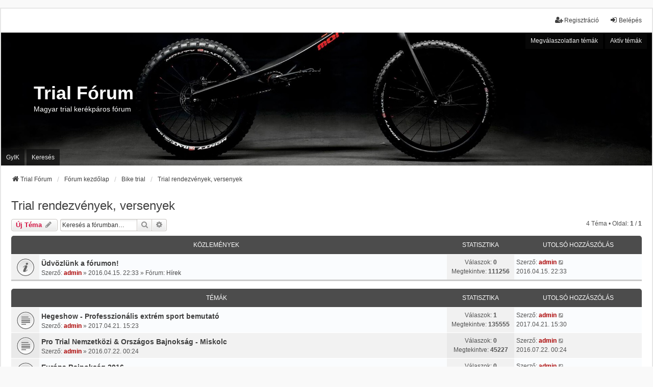

--- FILE ---
content_type: text/html; charset=UTF-8
request_url: https://biketrials.hu/viewforum.php?f=6&sid=51881db06a4ae7880aa7cc4126b9b5dc
body_size: 6075
content:
<!DOCTYPE html>
<html dir="ltr" lang="hu">
<head>
<meta charset="utf-8" />
<meta http-equiv="X-UA-Compatible" content="IE=edge">
<meta name="viewport" content="width=device-width, initial-scale=1" />

<title>Trial rendezvények, versenyek - Trial Fórum</title>

	<link rel="alternate" type="application/atom+xml" title="Csatorna - Trial Fórum" href="/app.php/feed?sid=a7af0dde3389e508c98337aacc660819">			<link rel="alternate" type="application/atom+xml" title="Csatorna - Új témák" href="/app.php/feed/topics?sid=a7af0dde3389e508c98337aacc660819">		<link rel="alternate" type="application/atom+xml" title="Csatorna - Fórum - Trial rendezvények, versenyek" href="/app.php/feed/forum/6?sid=a7af0dde3389e508c98337aacc660819">		
	<link rel="canonical" href="https://biketrials.hu/viewforum.php?f=6">

<!--
	phpBB style name: we_universal
	Based on style:   prosilver (this is the default phpBB3 style)
	Original author:  Tom Beddard ( http://www.subBlue.com/ )
	Modified by:      nextgen ( http://xeronix.org/ )
	Modified by:      v12mike ( v12mike@ingenious.co.nz )
-->


<link href="./styles/prosilver/theme/stylesheet.css?assets_version=22" rel="stylesheet">
<link href="./assets/css/font-awesome.min.css?assets_version=22" rel="stylesheet">
<link href="./styles/we_universal/theme/common.css?assets_version=22" rel="stylesheet">
<link href="./styles/we_universal/theme/content.css?assets_version=22" rel="stylesheet">
<link href="./styles/we_universal/theme/cp.css?assets_version=22" rel="stylesheet">
<link href="./styles/we_universal/theme/forms.css?assets_version=22" rel="stylesheet">
<link href="./styles/we_universal/theme/colours.css?assets_version=22" rel="stylesheet">
<link href="./styles/we_universal/theme/responsive.css?assets_version=22" rel="stylesheet">
<link href="./styles/we_universal/theme/custom.css?assets_version=22" rel="stylesheet">




<!--[if lte IE 9]>
	<link href="./styles/prosilver/theme/tweaks.css?assets_version=22" rel="stylesheet">
<![endif]-->


<link href="./ext/phpbb/ads/styles/all/theme/phpbbads.css?assets_version=22" rel="stylesheet" media="screen" />



					<!-- Global site tag (gtag.js) - Google Analytics -->
		<script async src="https://www.googletagmanager.com/gtag/js?id=G-QSG8STMW5Y"></script>
		<script>
			window.dataLayer = window.dataLayer || [];
			function gtag(){dataLayer.push(arguments);}
			gtag('js', new Date());

			gtag('config', 'G-QSG8STMW5Y', {'anonymize_ip': true,});
		</script>
	
<!--[if lt IE 9]>
	<script src="./styles/we_universal/template/html5shiv.min.js"></script>
<![endif]-->

</head>
<body id="phpbb" class="nojs notouch section-viewforum ltr  logged-out">


<div id="wrap" class="wrap">
	<a id="top" class="top-anchor" accesskey="t"></a>

	<div class="inventea-headerbar">
		<nav class="inventea-wrapper inventea-userbar">
			<div class="dropdown-container hidden inventea-mobile-dropdown-menu">
	<a href="#" class="dropdown-trigger inventea-toggle"><i class="icon fa fa-bars"></i></a>
	<div class="dropdown hidden">
	<div class="pointer"><div class="pointer-inner"></div></div>
	<ul class="dropdown-contents" role="menubar">

					<li>
				<a href="http://www.trialforum.hu" role="menuitem">
					<i class="icon fa fa-fw fa-home" aria-hidden="true"></i>
					<span>Trial Fórum</span>
				</a>
			</li>
		
		<li>
			<a href="./index.php?sid=a7af0dde3389e508c98337aacc660819" role="menuitem">
				<i class="icon fa fa-fw fa-globe" aria-hidden="true"></i>
				<span>Fórum kezdőlap</span>
			</a>
		</li>		
		
		<li data-skip-responsive="true">
			<a id="menu_faq" href="/app.php/help/faq?sid=a7af0dde3389e508c98337aacc660819" rel="help" title="Gyakran ismételt kérdések" role="menuitem">
				<i class="icon fa-question-circle fa-fw" aria-hidden="true"></i><span>GyIK</span>
			</a>
		</li>
		
					<li>
				<a href="./search.php?sid=a7af0dde3389e508c98337aacc660819" role="menuitem">
					<i class="icon fa-search fa-fw" aria-hidden="true"></i><span>Keresés</span>
				</a>
			</li>

			
			
				

			<li>
				<a href="./search.php?search_id=unanswered&amp;sid=a7af0dde3389e508c98337aacc660819" role="menuitem">
					<i class="icon fa-file-o fa-fw icon-gray" aria-hidden="true"></i><span>Megválaszolatlan témák</span>
				</a>
			</li>
			<li>
				<a href="./search.php?search_id=active_topics&amp;sid=a7af0dde3389e508c98337aacc660819" role="menuitem">
					<i class="icon fa-file-o fa-fw icon-blue" aria-hidden="true"></i><span>Aktív témák</span>
				</a>
			</li>
			<li class="separator"></li>
		
		
										
				                    </ul>
    </div>
</div>


			<ul class="linklist bulletin inventea-user-menu" role="menubar">
																		<li class="small-icon rightside" data-skip-responsive="true"><a href="./ucp.php?mode=login&amp;redirect=viewforum.php%3Ff%3D6&amp;sid=a7af0dde3389e508c98337aacc660819" title="Belépés" accesskey="x" role="menuitem"><i class="icon fa-fw fa-sign-in" aria-hidden="true"></i>Belépés</a></li>
											<li class="small-icon rightside" data-skip-responsive="true"><a href="./ucp.php?mode=register&amp;sid=a7af0dde3389e508c98337aacc660819" role="menuitem"><i class="icon fa-fw fa-user-plus" aria-hidden="true"></i>Regisztráció</a></li>
										
										
							</ul>
		</nav>
	</div>

		<div class="inventea-header inventea-wrapper">
			<header>
			
						<nav>
			<div class="inventea-posts-menu">
				<ul class="inventea-menu" role="menubar">
																														<li>
						<a href="./search.php?search_id=unanswered&amp;sid=a7af0dde3389e508c98337aacc660819" role="menuitem">Megválaszolatlan témák</a>
					</li>
					<li>
						<a href="./search.php?search_id=active_topics&amp;sid=a7af0dde3389e508c98337aacc660819" role="menuitem">Aktív témák</a>
					</li>
														</ul>
			</div>
			</nav>
			<div class="inventea-dashboard" role="banner">
				<a href="http://www.trialforum.hu" title="Trial Fórum">
					<div class="inventea-sitename">
						<h1>Trial Fórum</h1>
						<span>Magyar trial kerékpáros fórum</span>
					</div>
				</a>
				<img class="inventea-dashboard-image" src="./styles/we_universal/theme/images/dashboard.jpg?assets_version=22" alt="forum header image">
			</div>

			<nav>
				<div class="inventea-forum-menu">
					<ul class="inventea-menu" role="menubar">
												<li id="button_faq">
							<a href="/app.php/help/faq?sid=a7af0dde3389e508c98337aacc660819" rel="help" title="Gyakran ismételt kérdések" role="menuitem">GyIK</a>
						</li>
												<li>
							<a href="./search.php?sid=a7af0dde3389e508c98337aacc660819" role="menuitem">Keresés</a>
						</li>
																																			</ul>
				</div>
			</nav>
				</header>
	</div>

	<div class="inventea-wrapper inventea-content" role="main">
		
		<ul id="nav-breadcrumbs" class="linklist navlinks" role="menubar">
			
									
						<li class="breadcrumbs" itemscope itemtype="http://schema.org/BreadcrumbList">
									<span class="crumb"  itemtype="http://schema.org/ListItem" itemprop="itemListElement" itemscope><a href="http://www.trialforum.hu" itemtype="https://schema.org/Thing" itemprop="item" data-navbar-reference="home"><i class="icon fa-home fa-fw" aria-hidden="true"></i><span itemprop="name">Trial Fórum</span></a><meta itemprop="position" content="1" /></span>
												<span class="crumb"  itemtype="http://schema.org/ListItem" itemprop="itemListElement" itemscope><a href="./index.php?sid=a7af0dde3389e508c98337aacc660819" itemtype="https://schema.org/Thing" itemprop="item" accesskey="h" data-navbar-reference="index"><span itemprop="name">Fórum kezdőlap</span></a><meta itemprop="position" content="2" /></span>					
																								<span class="crumb"  itemtype="http://schema.org/ListItem" itemprop="itemListElement" itemscope data-forum-id="4"><a href="./viewforum.php?f=4&amp;sid=a7af0dde3389e508c98337aacc660819" itemtype="https://schema.org/Thing" itemprop="item"><span itemprop="name">Bike trial</span></a><meta itemprop="position" content="3" /></span>
																													<span class="crumb"  itemtype="http://schema.org/ListItem" itemprop="itemListElement" itemscope data-forum-id="6"><a href="./viewforum.php?f=6&amp;sid=a7af0dde3389e508c98337aacc660819" itemtype="https://schema.org/Thing" itemprop="item"><span itemprop="name">Trial rendezvények, versenyek</span></a><meta itemprop="position" content="4" /></span>
																</li>
					</ul>

		
		<h2 class="forum-title"><a href="./viewforum.php?f=6&amp;sid=a7af0dde3389e508c98337aacc660819">Trial rendezvények, versenyek</a></h2>



	<div class="action-bar bar-top">

			
		<a href="./posting.php?mode=post&amp;f=6&amp;sid=a7af0dde3389e508c98337aacc660819" class="button" title="Új téma nyitása">
							<span>Új téma</span> <i class="icon fa-pencil fa-fw" aria-hidden="true"></i>
					</a>
				
			<div class="search-box" role="search">
			<form method="get" id="forum-search" action="./search.php?sid=a7af0dde3389e508c98337aacc660819">
			<fieldset>
				<input class="inputbox search tiny" type="search" name="keywords" id="search_keywords" size="20" placeholder="Keresés a fórumban…" />
				<button class="button button-search" type="submit" title="Keresés">
					<i class="icon fa-search fa-fw" aria-hidden="true"></i><span class="sr-only">Keresés</span>
				</button>
				<a href="./search.php?sid=a7af0dde3389e508c98337aacc660819" class="button button-search-end" title="Részletes keresés">
					<i class="icon fa-cog fa-fw" aria-hidden="true"></i><span class="sr-only">Részletes keresés</span>
				</a>
				<input type="hidden" name="fid[0]" value="6" />
<input type="hidden" name="sid" value="a7af0dde3389e508c98337aacc660819" />

			</fieldset>
			</form>
		</div>
	
	<div class="pagination">
				4 téma
					&bull; Oldal: <strong>1</strong> / <strong>1</strong>
			</div>

	</div>




	
			<div class="forumbg announcement">
		<div class="inner">
		<ul class="topiclist">
			<li class="header">
				<dl class="row-item">
					<dt><div class="list-inner">Közlemények</div></dt>
					<dd class="posts">Statisztika</dd>
					<dd class="lastpost"><span>Utolsó hozzászólás</span></dd>
				</dl>
			</li>
		</ul>
		<ul class="inventea topiclist topics">
	
				<li class="row bg1 global-announce">
						<dl title="Nincs olvasatlan hozzászólás">
				<dt class="row-item global_read"></dt>
				<dd>
					<a href="./viewtopic.php?p=23&amp;sid=a7af0dde3389e508c98337aacc660819#p23" class="row-item-link"></a>										<div class="list-inner">
																			<a href="./viewtopic.php?t=19&amp;sid=a7af0dde3389e508c98337aacc660819" class="topictitle">Üdvözlünk a fórumon!</a>
																														<br />
						
												<div class="responsive-show" style="display: none;">
							Szerző: <a href="./memberlist.php?mode=viewprofile&amp;u=2&amp;sid=a7af0dde3389e508c98337aacc660819" style="color: #AA0000;" class="username-coloured">admin</a> &raquo; 2016.04.15. 22:33
																						<br />Elküldve Fórum: <a href="./viewforum.php?f=35&amp;sid=a7af0dde3389e508c98337aacc660819">Hírek</a>
													</div>
							<span class="responsive-show left-box" style="display: none;">Válaszok: <strong>0</strong></span>
						
						<div class="topic-poster responsive-hide left-box">
																												Szerző: <a href="./memberlist.php?mode=viewprofile&amp;u=2&amp;sid=a7af0dde3389e508c98337aacc660819" style="color: #AA0000;" class="username-coloured">admin</a> &raquo; <time datetime="2016-04-15T20:33:39+00:00">2016.04.15. 22:33</time>
														 &raquo; Fórum: <a href="./viewforum.php?f=35&amp;sid=a7af0dde3389e508c98337aacc660819">Hírek</a>						</div>

						
											</div>
				</dd>
				<dd class="posts">
					Válaszok: <strong>0</strong><br />
					Megtekintve: <strong>111256</strong>
				</dd>
				<dd class="lastpost">
					<span><dfn>Utolsó hozzászólás </dfn>Szerző: <a href="./memberlist.php?mode=viewprofile&amp;u=2&amp;sid=a7af0dde3389e508c98337aacc660819" style="color: #AA0000;" class="username-coloured">admin</a>													<a href="./viewtopic.php?p=23&amp;sid=a7af0dde3389e508c98337aacc660819#p23" title="Ugrás az utolsó hozzászólásra">
								<i class="icon fa-external-link-square fa-fw icon-lightgray icon-md" aria-hidden="true"></i><span class="sr-only"></span>
							</a>
												<br /><time datetime="2016-04-15T20:33:39+00:00">2016.04.15. 22:33</time>
					</span>
				</dd>
			</dl>
					</li>
		
	

			</ul>
		</div>
	</div>
	
			<div class="forumbg">
		<div class="inner">
		<ul class="topiclist">
			<li class="header">
				<dl class="row-item">
					<dt><div class="list-inner">Témák</div></dt>
					<dd class="posts">Statisztika</dd>
					<dd class="lastpost"><span>Utolsó hozzászólás</span></dd>
				</dl>
			</li>
		</ul>
		<ul class="inventea topiclist topics">
	
				<li class="row bg2">
						<dl title="Nincs olvasatlan hozzászólás">
				<dt class="row-item topic_read"></dt>
				<dd>
					<a href="./viewtopic.php?p=115&amp;sid=a7af0dde3389e508c98337aacc660819#p115" class="row-item-link"></a>										<div class="list-inner">
																			<a href="./viewtopic.php?t=83&amp;sid=a7af0dde3389e508c98337aacc660819" class="topictitle">Hegeshow - Professzionális extrém sport bemutató</a>
																														<br />
						
												<div class="responsive-show" style="display: none;">
							Szerző: <a href="./memberlist.php?mode=viewprofile&amp;u=2&amp;sid=a7af0dde3389e508c98337aacc660819" style="color: #AA0000;" class="username-coloured">admin</a> &raquo; 2017.04.21. 15:23
															<br />Utolsó hozzászólás Szerző: <a href="./memberlist.php?mode=viewprofile&amp;u=2&amp;sid=a7af0dde3389e508c98337aacc660819" style="color: #AA0000;" class="username-coloured">admin</a> &raquo; <a href="./viewtopic.php?p=115&amp;sid=a7af0dde3389e508c98337aacc660819#p115" title="Ugrás az utolsó hozzászólásra">2017.04.21. 15:30</a>
																				</div>
							<span class="responsive-show left-box" style="display: none;">Válaszok: <strong>1</strong></span>
						
						<div class="topic-poster responsive-hide left-box">
																												Szerző: <a href="./memberlist.php?mode=viewprofile&amp;u=2&amp;sid=a7af0dde3389e508c98337aacc660819" style="color: #AA0000;" class="username-coloured">admin</a> &raquo; <time datetime="2017-04-21T13:23:40+00:00">2017.04.21. 15:23</time>
																				</div>

						
											</div>
				</dd>
				<dd class="posts">
					Válaszok: <strong>1</strong><br />
					Megtekintve: <strong>135555</strong>
				</dd>
				<dd class="lastpost">
					<span><dfn>Utolsó hozzászólás </dfn>Szerző: <a href="./memberlist.php?mode=viewprofile&amp;u=2&amp;sid=a7af0dde3389e508c98337aacc660819" style="color: #AA0000;" class="username-coloured">admin</a>													<a href="./viewtopic.php?p=115&amp;sid=a7af0dde3389e508c98337aacc660819#p115" title="Ugrás az utolsó hozzászólásra">
								<i class="icon fa-external-link-square fa-fw icon-lightgray icon-md" aria-hidden="true"></i><span class="sr-only"></span>
							</a>
												<br /><time datetime="2017-04-21T13:30:01+00:00">2017.04.21. 15:30</time>
					</span>
				</dd>
			</dl>
					</li>
		
	

	
	
				<li class="row bg1">
						<dl title="Nincs olvasatlan hozzászólás">
				<dt class="row-item topic_read"></dt>
				<dd>
					<a href="./viewtopic.php?p=80&amp;sid=a7af0dde3389e508c98337aacc660819#p80" class="row-item-link"></a>										<div class="list-inner">
																			<a href="./viewtopic.php?t=56&amp;sid=a7af0dde3389e508c98337aacc660819" class="topictitle">Pro Trial Nemzetközi &amp; Országos Bajnokság - Miskolc</a>
																														<br />
						
												<div class="responsive-show" style="display: none;">
							Szerző: <a href="./memberlist.php?mode=viewprofile&amp;u=2&amp;sid=a7af0dde3389e508c98337aacc660819" style="color: #AA0000;" class="username-coloured">admin</a> &raquo; 2016.07.22. 00:24
																				</div>
							<span class="responsive-show left-box" style="display: none;">Válaszok: <strong>0</strong></span>
						
						<div class="topic-poster responsive-hide left-box">
																												Szerző: <a href="./memberlist.php?mode=viewprofile&amp;u=2&amp;sid=a7af0dde3389e508c98337aacc660819" style="color: #AA0000;" class="username-coloured">admin</a> &raquo; <time datetime="2016-07-21T22:24:05+00:00">2016.07.22. 00:24</time>
																				</div>

						
											</div>
				</dd>
				<dd class="posts">
					Válaszok: <strong>0</strong><br />
					Megtekintve: <strong>45227</strong>
				</dd>
				<dd class="lastpost">
					<span><dfn>Utolsó hozzászólás </dfn>Szerző: <a href="./memberlist.php?mode=viewprofile&amp;u=2&amp;sid=a7af0dde3389e508c98337aacc660819" style="color: #AA0000;" class="username-coloured">admin</a>													<a href="./viewtopic.php?p=80&amp;sid=a7af0dde3389e508c98337aacc660819#p80" title="Ugrás az utolsó hozzászólásra">
								<i class="icon fa-external-link-square fa-fw icon-lightgray icon-md" aria-hidden="true"></i><span class="sr-only"></span>
							</a>
												<br /><time datetime="2016-07-21T22:24:05+00:00">2016.07.22. 00:24</time>
					</span>
				</dd>
			</dl>
					</li>
		
	

	
	
				<li class="row bg2">
						<dl title="Nincs olvasatlan hozzászólás">
				<dt class="row-item topic_read"></dt>
				<dd>
					<a href="./viewtopic.php?p=10&amp;sid=a7af0dde3389e508c98337aacc660819#p10" class="row-item-link"></a>										<div class="list-inner">
																			<a href="./viewtopic.php?t=9&amp;sid=a7af0dde3389e508c98337aacc660819" class="topictitle">Európa Bajnokság 2016</a>
																														<br />
						
												<div class="responsive-show" style="display: none;">
							Szerző: <a href="./memberlist.php?mode=viewprofile&amp;u=2&amp;sid=a7af0dde3389e508c98337aacc660819" style="color: #AA0000;" class="username-coloured">admin</a> &raquo; 2016.04.14. 15:50
																				</div>
							<span class="responsive-show left-box" style="display: none;">Válaszok: <strong>0</strong></span>
						
						<div class="topic-poster responsive-hide left-box">
																												Szerző: <a href="./memberlist.php?mode=viewprofile&amp;u=2&amp;sid=a7af0dde3389e508c98337aacc660819" style="color: #AA0000;" class="username-coloured">admin</a> &raquo; <time datetime="2016-04-14T13:50:15+00:00">2016.04.14. 15:50</time>
																				</div>

						
											</div>
				</dd>
				<dd class="posts">
					Válaszok: <strong>0</strong><br />
					Megtekintve: <strong>34078</strong>
				</dd>
				<dd class="lastpost">
					<span><dfn>Utolsó hozzászólás </dfn>Szerző: <a href="./memberlist.php?mode=viewprofile&amp;u=2&amp;sid=a7af0dde3389e508c98337aacc660819" style="color: #AA0000;" class="username-coloured">admin</a>													<a href="./viewtopic.php?p=10&amp;sid=a7af0dde3389e508c98337aacc660819#p10" title="Ugrás az utolsó hozzászólásra">
								<i class="icon fa-external-link-square fa-fw icon-lightgray icon-md" aria-hidden="true"></i><span class="sr-only"></span>
							</a>
												<br /><time datetime="2016-04-14T13:50:15+00:00">2016.04.14. 15:50</time>
					</span>
				</dd>
			</dl>
					</li>
		
	

	
	
				<li class="row bg1">
						<dl title="Nincs olvasatlan hozzászólás">
				<dt class="row-item topic_read"></dt>
				<dd>
					<a href="./viewtopic.php?p=2&amp;sid=a7af0dde3389e508c98337aacc660819#p2" class="row-item-link"></a>										<div class="list-inner">
																			<a href="./viewtopic.php?t=2&amp;sid=a7af0dde3389e508c98337aacc660819" class="topictitle">Regionális Trialverseny 2016 - Tarcal</a>
																														<br />
						
												<div class="responsive-show" style="display: none;">
							Szerző: <a href="./memberlist.php?mode=viewprofile&amp;u=2&amp;sid=a7af0dde3389e508c98337aacc660819" style="color: #AA0000;" class="username-coloured">admin</a> &raquo; 2016.04.12. 14:35
																				</div>
							<span class="responsive-show left-box" style="display: none;">Válaszok: <strong>0</strong></span>
						
						<div class="topic-poster responsive-hide left-box">
																												Szerző: <a href="./memberlist.php?mode=viewprofile&amp;u=2&amp;sid=a7af0dde3389e508c98337aacc660819" style="color: #AA0000;" class="username-coloured">admin</a> &raquo; <time datetime="2016-04-12T12:35:26+00:00">2016.04.12. 14:35</time>
																				</div>

						
											</div>
				</dd>
				<dd class="posts">
					Válaszok: <strong>0</strong><br />
					Megtekintve: <strong>35288</strong>
				</dd>
				<dd class="lastpost">
					<span><dfn>Utolsó hozzászólás </dfn>Szerző: <a href="./memberlist.php?mode=viewprofile&amp;u=2&amp;sid=a7af0dde3389e508c98337aacc660819" style="color: #AA0000;" class="username-coloured">admin</a>													<a href="./viewtopic.php?p=2&amp;sid=a7af0dde3389e508c98337aacc660819#p2" title="Ugrás az utolsó hozzászólásra">
								<i class="icon fa-external-link-square fa-fw icon-lightgray icon-md" aria-hidden="true"></i><span class="sr-only"></span>
							</a>
												<br /><time datetime="2016-04-12T12:35:26+00:00">2016.04.12. 14:35</time>
					</span>
				</dd>
			</dl>
					</li>
		
				</ul>
		</div>
	</div>
	

	<div class="action-bar bar-bottom">
					
			<a href="./posting.php?mode=post&amp;f=6&amp;sid=a7af0dde3389e508c98337aacc660819" class="button" title="Új téma nyitása">
							<span>Új téma</span> <i class="icon fa-pencil fa-fw" aria-hidden="true"></i>
						</a>
			
					
					<form method="post" action="./viewforum.php?f=6&amp;sid=a7af0dde3389e508c98337aacc660819">
			<div class="dropdown-container dropdown-container-left dropdown-button-control sort-tools">
	<span title="Megjelenítési és rendezési beállítások" class="button button-secondary dropdown-trigger dropdown-select">
		<i class="icon fa-sort-amount-asc fa-fw" aria-hidden="true"></i>
		<span class="caret"><i class="icon fa-sort-down fa-fw" aria-hidden="true"></i></span>
	</span>
	<div class="dropdown hidden">
		<div class="pointer"><div class="pointer-inner"></div></div>
		<div class="dropdown-contents">
			<fieldset class="display-options">
							<label>Megjelenítés: <select name="st" id="st"><option value="0" selected="selected">Összes téma</option><option value="1">1 nap</option><option value="7">7 nap</option><option value="14">2 hét</option><option value="30">1 hónap</option><option value="90">3 hónap</option><option value="180">6 hónap</option><option value="365">1 év</option></select></label>
								<label>Rendezés: <select name="sk" id="sk"><option value="a">Szerző</option><option value="t" selected="selected">Elküldés ideje</option><option value="r">Válaszok</option><option value="s">Téma</option><option value="v">Megtekintve</option></select></label>
				<label>Sorrend: <select name="sd" id="sd"><option value="a">Növekvő</option><option value="d" selected="selected">Csökkenő</option></select></label>
								<hr class="dashed" />
				<input type="submit" class="button2" name="sort" value="Mehet" />
						</fieldset>
		</div>
	</div>
</div>
			</form>
		
		<div class="pagination">
						4 téma
							 &bull; Oldal: <strong>1</strong> / <strong>1</strong>
					</div>
	</div>


<div class="action-bar actions-jump">
		<p class="jumpbox-return">
		<a href="./index.php?sid=a7af0dde3389e508c98337aacc660819" class="left-box arrow-left" accesskey="r">
			<i class="icon fa-angle-left fa-fw icon-black" aria-hidden="true"></i><span>Vissza a fórum kezdőlapra</span>
		</a>
	</p>
	
		<div class="jumpbox dropdown-container dropdown-container-right dropdown-up dropdown-left dropdown-button-control" id="jumpbox">
			<span title="Ugrás" class="button button-secondary dropdown-trigger dropdown-select">
				<span>Ugrás</span>
				<span class="caret"><i class="icon fa-sort-down fa-fw" aria-hidden="true"></i></span>
			</span>
		<div class="dropdown">
			<div class="pointer"><div class="pointer-inner"></div></div>
			<ul class="dropdown-contents">
																				<li><a href="./viewforum.php?f=1&amp;sid=a7af0dde3389e508c98337aacc660819" class="jumpbox-cat-link"> <span> Apróhirdetések</span></a></li>
																<li><a href="./viewforum.php?f=2&amp;sid=a7af0dde3389e508c98337aacc660819" class="jumpbox-sub-link"><span class="spacer"></span> <span>&#8627; &nbsp; Eladó</span></a></li>
																<li><a href="./viewforum.php?f=3&amp;sid=a7af0dde3389e508c98337aacc660819" class="jumpbox-sub-link"><span class="spacer"></span> <span>&#8627; &nbsp; Keresek</span></a></li>
																<li><a href="./viewforum.php?f=48&amp;sid=a7af0dde3389e508c98337aacc660819" class="jumpbox-sub-link"><span class="spacer"></span> <span>&#8627; &nbsp; Ingyen elvihető</span></a></li>
																<li><a href="./viewforum.php?f=4&amp;sid=a7af0dde3389e508c98337aacc660819" class="jumpbox-cat-link"> <span> Bike trial</span></a></li>
																<li><a href="./viewforum.php?f=5&amp;sid=a7af0dde3389e508c98337aacc660819" class="jumpbox-sub-link"><span class="spacer"></span> <span>&#8627; &nbsp; Kezdőknek</span></a></li>
																<li><a href="./viewforum.php?f=42&amp;sid=a7af0dde3389e508c98337aacc660819" class="jumpbox-sub-link"><span class="spacer"></span><span class="spacer"></span> <span>&#8627; &nbsp; Oktató videók</span></a></li>
																<li><a href="./viewforum.php?f=43&amp;sid=a7af0dde3389e508c98337aacc660819" class="jumpbox-sub-link"><span class="spacer"></span><span class="spacer"></span> <span>&#8627; &nbsp; Chat</span></a></li>
																<li><a href="./viewforum.php?f=6&amp;sid=a7af0dde3389e508c98337aacc660819" class="jumpbox-sub-link"><span class="spacer"></span> <span>&#8627; &nbsp; Trial rendezvények, versenyek</span></a></li>
																<li><a href="./viewforum.php?f=7&amp;sid=a7af0dde3389e508c98337aacc660819" class="jumpbox-sub-link"><span class="spacer"></span> <span>&#8627; &nbsp; Trial pályák / helyek</span></a></li>
																<li><a href="./viewforum.php?f=11&amp;sid=a7af0dde3389e508c98337aacc660819" class="jumpbox-sub-link"><span class="spacer"></span><span class="spacer"></span> <span>&#8627; &nbsp; Bács-Kiskun</span></a></li>
																<li><a href="./viewforum.php?f=12&amp;sid=a7af0dde3389e508c98337aacc660819" class="jumpbox-sub-link"><span class="spacer"></span><span class="spacer"></span> <span>&#8627; &nbsp; Baranya</span></a></li>
																<li><a href="./viewforum.php?f=44&amp;sid=a7af0dde3389e508c98337aacc660819" class="jumpbox-sub-link"><span class="spacer"></span><span class="spacer"></span><span class="spacer"></span> <span>&#8627; &nbsp; Pécs</span></a></li>
																<li><a href="./viewforum.php?f=13&amp;sid=a7af0dde3389e508c98337aacc660819" class="jumpbox-sub-link"><span class="spacer"></span><span class="spacer"></span> <span>&#8627; &nbsp; Békés</span></a></li>
																<li><a href="./viewforum.php?f=50&amp;sid=a7af0dde3389e508c98337aacc660819" class="jumpbox-sub-link"><span class="spacer"></span><span class="spacer"></span><span class="spacer"></span> <span>&#8627; &nbsp; Orosháza</span></a></li>
																<li><a href="./viewforum.php?f=14&amp;sid=a7af0dde3389e508c98337aacc660819" class="jumpbox-sub-link"><span class="spacer"></span><span class="spacer"></span> <span>&#8627; &nbsp; Borsod-Abaúj-Zemplén</span></a></li>
																<li><a href="./viewforum.php?f=15&amp;sid=a7af0dde3389e508c98337aacc660819" class="jumpbox-sub-link"><span class="spacer"></span><span class="spacer"></span> <span>&#8627; &nbsp; Csongrád</span></a></li>
																<li><a href="./viewforum.php?f=16&amp;sid=a7af0dde3389e508c98337aacc660819" class="jumpbox-sub-link"><span class="spacer"></span><span class="spacer"></span> <span>&#8627; &nbsp; Fejér</span></a></li>
																<li><a href="./viewforum.php?f=17&amp;sid=a7af0dde3389e508c98337aacc660819" class="jumpbox-sub-link"><span class="spacer"></span><span class="spacer"></span> <span>&#8627; &nbsp; Győr-Moson-Sopron</span></a></li>
																<li><a href="./viewforum.php?f=9&amp;sid=a7af0dde3389e508c98337aacc660819" class="jumpbox-sub-link"><span class="spacer"></span><span class="spacer"></span> <span>&#8627; &nbsp; Hajdú Bihar</span></a></li>
																<li><a href="./viewforum.php?f=10&amp;sid=a7af0dde3389e508c98337aacc660819" class="jumpbox-sub-link"><span class="spacer"></span><span class="spacer"></span><span class="spacer"></span> <span>&#8627; &nbsp; Debrecen</span></a></li>
																<li><a href="./viewforum.php?f=18&amp;sid=a7af0dde3389e508c98337aacc660819" class="jumpbox-sub-link"><span class="spacer"></span><span class="spacer"></span> <span>&#8627; &nbsp; Heves</span></a></li>
																<li><a href="./viewforum.php?f=19&amp;sid=a7af0dde3389e508c98337aacc660819" class="jumpbox-sub-link"><span class="spacer"></span><span class="spacer"></span> <span>&#8627; &nbsp; Jász-Nagykun-Szolnok</span></a></li>
																<li><a href="./viewforum.php?f=20&amp;sid=a7af0dde3389e508c98337aacc660819" class="jumpbox-sub-link"><span class="spacer"></span><span class="spacer"></span> <span>&#8627; &nbsp; Komárom-Esztergom</span></a></li>
																<li><a href="./viewforum.php?f=49&amp;sid=a7af0dde3389e508c98337aacc660819" class="jumpbox-sub-link"><span class="spacer"></span><span class="spacer"></span><span class="spacer"></span> <span>&#8627; &nbsp; Tata</span></a></li>
																<li><a href="./viewforum.php?f=21&amp;sid=a7af0dde3389e508c98337aacc660819" class="jumpbox-sub-link"><span class="spacer"></span><span class="spacer"></span> <span>&#8627; &nbsp; Nógrád</span></a></li>
																<li><a href="./viewforum.php?f=22&amp;sid=a7af0dde3389e508c98337aacc660819" class="jumpbox-sub-link"><span class="spacer"></span><span class="spacer"></span> <span>&#8627; &nbsp; Pest megye</span></a></li>
																<li><a href="./viewforum.php?f=46&amp;sid=a7af0dde3389e508c98337aacc660819" class="jumpbox-sub-link"><span class="spacer"></span><span class="spacer"></span><span class="spacer"></span> <span>&#8627; &nbsp; Budapest</span></a></li>
																<li><a href="./viewforum.php?f=23&amp;sid=a7af0dde3389e508c98337aacc660819" class="jumpbox-sub-link"><span class="spacer"></span><span class="spacer"></span> <span>&#8627; &nbsp; Somogy</span></a></li>
																<li><a href="./viewforum.php?f=24&amp;sid=a7af0dde3389e508c98337aacc660819" class="jumpbox-sub-link"><span class="spacer"></span><span class="spacer"></span> <span>&#8627; &nbsp; Szabolcs-Szatmár-Bereg</span></a></li>
																<li><a href="./viewforum.php?f=25&amp;sid=a7af0dde3389e508c98337aacc660819" class="jumpbox-sub-link"><span class="spacer"></span><span class="spacer"></span> <span>&#8627; &nbsp; Tolna</span></a></li>
																<li><a href="./viewforum.php?f=26&amp;sid=a7af0dde3389e508c98337aacc660819" class="jumpbox-sub-link"><span class="spacer"></span><span class="spacer"></span> <span>&#8627; &nbsp; Vas</span></a></li>
																<li><a href="./viewforum.php?f=27&amp;sid=a7af0dde3389e508c98337aacc660819" class="jumpbox-sub-link"><span class="spacer"></span><span class="spacer"></span> <span>&#8627; &nbsp; Veszprém megye</span></a></li>
																<li><a href="./viewforum.php?f=52&amp;sid=a7af0dde3389e508c98337aacc660819" class="jumpbox-sub-link"><span class="spacer"></span><span class="spacer"></span><span class="spacer"></span> <span>&#8627; &nbsp; Litér</span></a></li>
																<li><a href="./viewforum.php?f=28&amp;sid=a7af0dde3389e508c98337aacc660819" class="jumpbox-sub-link"><span class="spacer"></span><span class="spacer"></span> <span>&#8627; &nbsp; Zala</span></a></li>
																<li><a href="./viewforum.php?f=35&amp;sid=a7af0dde3389e508c98337aacc660819" class="jumpbox-sub-link"><span class="spacer"></span> <span>&#8627; &nbsp; Hírek</span></a></li>
																<li><a href="./viewforum.php?f=51&amp;sid=a7af0dde3389e508c98337aacc660819" class="jumpbox-sub-link"><span class="spacer"></span> <span>&#8627; &nbsp; Trial Klubbok / Egyesületek</span></a></li>
																<li><a href="./viewforum.php?f=29&amp;sid=a7af0dde3389e508c98337aacc660819" class="jumpbox-cat-link"> <span> Média</span></a></li>
																<li><a href="./viewforum.php?f=30&amp;sid=a7af0dde3389e508c98337aacc660819" class="jumpbox-sub-link"><span class="spacer"></span> <span>&#8627; &nbsp; Videók</span></a></li>
																<li><a href="./viewforum.php?f=31&amp;sid=a7af0dde3389e508c98337aacc660819" class="jumpbox-sub-link"><span class="spacer"></span> <span>&#8627; &nbsp; Képek</span></a></li>
																<li><a href="./viewforum.php?f=32&amp;sid=a7af0dde3389e508c98337aacc660819" class="jumpbox-sub-link"><span class="spacer"></span> <span>&#8627; &nbsp; Trialos honlapok</span></a></li>
																<li><a href="./viewforum.php?f=36&amp;sid=a7af0dde3389e508c98337aacc660819" class="jumpbox-sub-link"><span class="spacer"></span><span class="spacer"></span> <span>&#8627; &nbsp; biketrial.hu</span></a></li>
																<li><a href="./viewforum.php?f=47&amp;sid=a7af0dde3389e508c98337aacc660819" class="jumpbox-sub-link"><span class="spacer"></span><span class="spacer"></span> <span>&#8627; &nbsp; protrial.hu</span></a></li>
																<li><a href="./viewforum.php?f=37&amp;sid=a7af0dde3389e508c98337aacc660819" class="jumpbox-sub-link"><span class="spacer"></span><span class="spacer"></span> <span>&#8627; &nbsp; dstreet.hu</span></a></li>
																<li><a href="./viewforum.php?f=39&amp;sid=a7af0dde3389e508c98337aacc660819" class="jumpbox-sub-link"><span class="spacer"></span><span class="spacer"></span> <span>&#8627; &nbsp; gabitrial.hu</span></a></li>
																<li><a href="./viewforum.php?f=41&amp;sid=a7af0dde3389e508c98337aacc660819" class="jumpbox-sub-link"><span class="spacer"></span><span class="spacer"></span> <span>&#8627; &nbsp; hegeshow.com</span></a></li>
																<li><a href="./viewforum.php?f=40&amp;sid=a7af0dde3389e508c98337aacc660819" class="jumpbox-sub-link"><span class="spacer"></span><span class="spacer"></span> <span>&#8627; &nbsp; hegetrial.com</span></a></li>
																<li><a href="./viewforum.php?f=38&amp;sid=a7af0dde3389e508c98337aacc660819" class="jumpbox-sub-link"><span class="spacer"></span><span class="spacer"></span> <span>&#8627; &nbsp; unicikli.hu</span></a></li>
																<li><a href="./viewforum.php?f=45&amp;sid=a7af0dde3389e508c98337aacc660819" class="jumpbox-sub-link"><span class="spacer"></span><span class="spacer"></span> <span>&#8627; &nbsp; marinobike.com</span></a></li>
																<li><a href="./viewforum.php?f=33&amp;sid=a7af0dde3389e508c98337aacc660819" class="jumpbox-cat-link"> <span> Off Topic</span></a></li>
																<li><a href="./viewforum.php?f=34&amp;sid=a7af0dde3389e508c98337aacc660819" class="jumpbox-sub-link"><span class="spacer"></span> <span>&#8627; &nbsp; Chat</span></a></li>
											</ul>
		</div>
	</div>

	</div>


	<div class="stat-block permissions">
		<h3>Fórum jogosultságok</h3>
		<p><strong>Nem</strong> nyithatsz témákat ebben a fórumban.<br /><strong>Nem</strong> válaszolhatsz egy témára ebben a fórumban.<br /><strong>Nem</strong> szerkesztheted a hozzászólásaidat ebben a fórumban.<br /><strong>Nem</strong> törölheted a hozzászólásaidat ebben a fórumban.<br /><strong>Nem</strong> küldhetsz csatolmányokat ebben a fórumban.<br /></p>
	</div>

				
			</div>

	<div class="inventea-footer-wrapper">
		<div id="page-footer" class="inventea-footer" role="contentinfo">
			<nav>
	<ul id="nav-footer" class="nav-footer linklist" role="menubar">
		<li class="breadcrumbs">
							<span class="crumb"><a href="http://www.trialforum.hu" data-navbar-reference="home"><span>Trial Fórum</span></a></span>									<span class="crumb"><a href="./index.php?sid=a7af0dde3389e508c98337aacc660819" data-navbar-reference="index"><span>Fórum kezdőlap</span></a></span>					</li>

				
				
					<li class="small-icon">
				<a href="./ucp.php?mode=delete_cookies&amp;sid=a7af0dde3389e508c98337aacc660819" data-ajax="true" data-refresh="true" role="menuitem">Sütik törlése</a>
			</li>
		
				<li>Minden időpont <span title="Európa/Budapest">UTC+01:00</span> időzóna szerinti</li>
			</ul>
</nav>

			<footer class="inventea-credits">
								<p class="footer-row">
					<span class="footer-copyright">Powered by <a href="https://www.phpbb.com/">phpBB</a>&reg; Forum Software &copy; phpBB Limited</span>
				</p>
								<p class="footer-row">
					<span class="footer-copyright">Magyar fordítás © <a href="http://phpbb.hu/">Magyar phpBB Közösség</a></span>
				</p>
								<p class="footer-row">
					<span class="footer-copyright">Style <a href="https://phpbb.com/customise/db/style/we_universal">we_universal</a>  created by INVENTEA & v12mike</span>
				</p>
								<p class="footer-row" role="menu">
					<a class="footer-link" href="./ucp.php?mode=privacy&amp;sid=a7af0dde3389e508c98337aacc660819" title="Adatvédelmi nyilatkozat" role="menuitem">
						<span class="footer-link-text">Adatvédelmi nyilatkozat</span>
					</a>
					|
					<a class="footer-link" href="./ucp.php?mode=terms&amp;sid=a7af0dde3389e508c98337aacc660819" title="Használati feltételek" role="menuitem">
						<span class="footer-link-text">Használati feltételek</span>
					</a>
				</p>
											</footer>
		</div>
	</div>

	<div id="darkenwrapper" class="darkenwrapper" data-ajax-error-title="AJAX error" data-ajax-error-text="Hiba történt a kérés feldolgozása közben." data-ajax-error-text-abort="A felhasználó megszakította a műveletet." data-ajax-error-text-timeout="A kérésed idő túllépés miatt megszakadt; kérjük próbáld újra." data-ajax-error-text-parsererror="Hiba történt a kérés feldolgozása közben: a szerver érvénytelen választ küldött.">
		<div id="darken" class="darken">&nbsp;</div>
	</div>

	<div id="phpbb_alert" class="phpbb_alert" data-l-err="Hiba" data-l-timeout-processing-req="A kérés időtúllépés miatt nem teljesült.">
		<a href="#" class="alert_close">
			<i class="icon fa-times-circle fa-fw" aria-hidden="true"></i>
		</a>
	<h3 class="alert_title">&nbsp;</h3><p class="alert_text"></p>
	</div>
	<div id="phpbb_confirm" class="phpbb_alert">
		<a href="#" class="alert_close">
			<i class="icon fa-times-circle fa-fw" aria-hidden="true"></i>
		</a>
		<div class="alert_text"></div>
	</div>

<div>
	<a id="bottom" class="anchor" accesskey="z"></a>
	</div>
</div>

<script src="./assets/javascript/jquery-3.6.0.min.js?assets_version=22"></script>
<script src="./assets/javascript/core.js?assets_version=22"></script>





<script src="./styles/prosilver/template/forum_fn.js?assets_version=22"></script>
<script src="./styles/prosilver/template/ajax.js?assets_version=22"></script>






</body>
</html>
